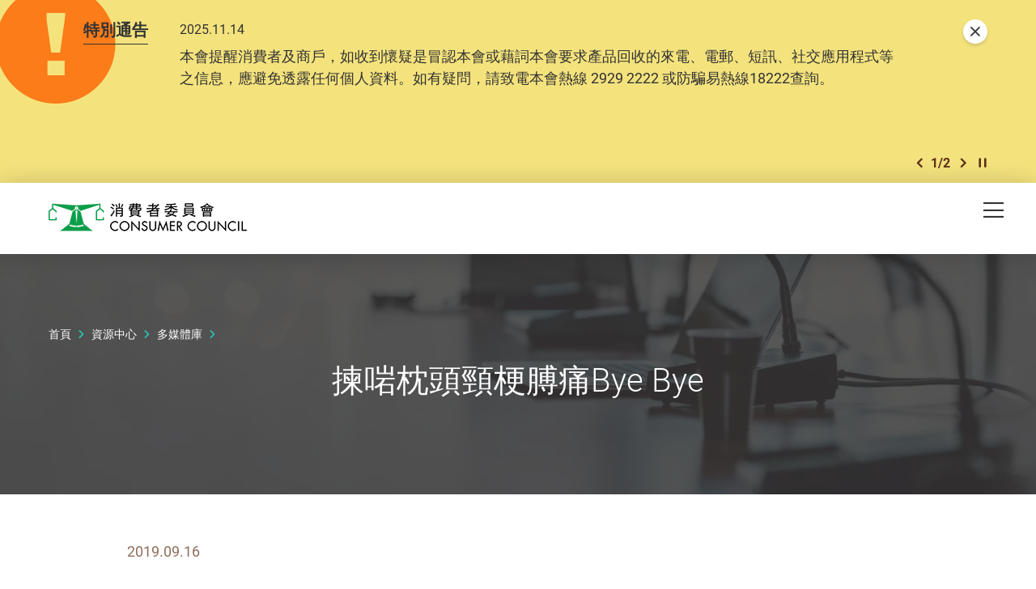

--- FILE ---
content_type: text/html; charset=utf-8
request_url: https://www.consumer.org.hk/tc/media-library/image/515-pillow
body_size: 51900
content:
<!DOCTYPE html><!--[if lte IE 9]><html class="no-js lte-ie9 lang-tc" lang="zh-hk"><![endif]--><!--[if gt IE 9]><!--><html class="no-js lang-tc" lang="zh-hk"><!--<![endif]--><head><meta charset="utf-8"><meta content="IE=edge" http-equiv="X-UA-Compatible"><meta name="viewport" content="width=device-width, initial-scale=1, shrink-to-fit=no"><link rel="apple-touch-icon" sizes="180x180" href="/assets/shared/img/favicon/apple-touch-icon.png"><link rel="icon" type="image/png" href="/assets/shared/img/favicon/favicon-32x32.png" sizes="32x32"><link rel="icon" type="image/png" href="/assets/shared/img/favicon/favicon-16x16.png" sizes="16x16"><link rel="manifest" href="/assets/shared/img/favicon/manifest.json"><link rel="shortcut icon" href="/assets/shared/img/favicon/favicon.ico"><meta name="msapplication-TileColor" content="#069b7d"><meta name="msapplication-config" content="/assets/shared/img/favicon/browserconfig.xml"><meta name="theme-color" content="#ffffff"><meta name="description" content="早上起床發覺頸緊膊痛？留心，這可能跟你是否揀對一個適合自己睡姿和體型的枕頭有關！想睡一個好覺，需要由揀對枕頭開始！ 怎樣選擇合適的枕頭？合適的枕頭應該支持頸椎在仰卧時能夠保持正常的生理弧度，側卧時能夠盡量使頸椎與胸椎維持直線，讓頸部附近肌肉能放鬆，頸椎關節承受最少的壓力。 資料來源：515期《選擇》月刊（2019年9月16日） 立即登入全新《選擇》訂閱網站 echoice.consumer.org.hk"><meta  property="og:url" content="https://www.consumer.org.hk/tc/media-library/image/515-pillow" /><meta  name="twitter:card" content="summary" /><meta  name="twitter:image" content="https://www.consumer.org.hk/f/media_library/308434/1200c630/W1909CHOI_pillow_01ps.jpg" /><meta  property="og:image" content="https://www.consumer.org.hk/f/media_library/308434/1200c630/W1909CHOI_pillow_01ps.jpg" /><meta  property="og:image:width" content="1200" /><meta  property="og:image:height" content="630" /><meta  name="twitter:title" content="揀啱枕頭頸梗膊痛Bye Bye  | 消費者委員會" /><meta  property="og:title" content="揀啱枕頭頸梗膊痛Bye Bye  | 消費者委員會" /><meta  name="twitter:description" content="早上起床發覺頸緊膊痛？留心，這可能跟你是否揀對一個適合自己睡姿和體型的枕頭有關！想睡一個好覺，需要由揀對枕頭開始！ 怎樣選擇合適的枕頭？合適的枕頭應該支持頸椎在仰卧時能夠保持正常的生理弧度，側卧時能夠盡量使頸椎與胸椎維持直線，讓頸部附近肌肉能放鬆，頸椎關節承受最少的壓力。 資料來源：515期《選擇》月刊（2019年9月16日） 立即登入全新《選擇》訂閱網站 echoice.consumer.org.hk" /><meta  property="og:description" content="早上起床發覺頸緊膊痛？留心，這可能跟你是否揀對一個適合自己睡姿和體型的枕頭有關！想睡一個好覺，需要由揀對枕頭開始！ 怎樣選擇合適的枕頭？合適的枕頭應該支持頸椎在仰卧時能夠保持正常的生理弧度，側卧時能夠盡量使頸椎與胸椎維持直線，讓頸部附近肌肉能放鬆，頸椎關節承受最少的壓力。 資料來源：515期《選擇》月刊（2019年9月16日） 立即登入全新《選擇》訂閱網站 echoice.consumer.org.hk" /><base href="//www.consumer.org.hk/tc/" /><!--[if lt IE 9]><script src="/assets/shared/js/theorigo/base_href_fix.js" type="text/javascript"></script><![endif]--><script>
            var add_url = '/tc/checkout/cart/add';
            var cart_url = '/tc/checkout/cart';
            var fuel_url = '//oil-price.consumer.org.hk';
            </script><title>揀啱枕頭頸梗膊痛Bye Bye  | 消費者委員會</title><link rel="stylesheet" href="/assets/themes/main/css/style.css?timestamp=1745890999" media="all"><!-- Google Tag Manager --><script>(function(w,d,s,l,i){w[l]=w[l]||[];w[l].push({'gtm.start':
new Date().getTime(),event:'gtm.js'});var f=d.getElementsByTagName(s)[0],
j=d.createElement(s),dl=l!='dataLayer'?'&l='+l:'';j.async=true;j.src=
'https://www.googletagmanager.com/gtm.js?id='+i+dl;f.parentNode.insertBefore(j,f);
})(window,document,'script','dataLayer','GTM-TL4CGH9');</script><!-- End Google Tag Manager --><!--[if lt IE 9]><script src="/assets/shared/js/lib/html5shiv.min.js" type="text/javascript"></script><![endif]--><script src="/assets/shared/js/lib/default.min.js"></script><noscript><style>
      [data-aos],
      .plans-full[data-aos]:not(.aos-animate) .plans-full__blk {
        visibility: visible !important;
        opacity: 1 !important;
        transform: none !important;
      }
      </style></noscript><!-- Google Tag Manager --><script>(function(w,d,s,l,i){w[l]=w[l]||[];w[l].push({'gtm.start':
new Date().getTime(),event:'gtm.js'});var f=d.getElementsByTagName(s)[0],
j=d.createElement(s),dl=l!='dataLayer'?'&l='+l:'';j.async=true;j.src=
'https://www.googletagmanager.com/gtm.js?id='+i+dl;f.parentNode.insertBefore(j,f);
})(window,document,'script','dataLayer','GTM-5HJN7FW');</script><!-- End Google Tag Manager --></head><body class="lang-tc "><!-- Google Tag Manager (noscript) --><noscript><iframe src="https://www.googletagmanager.com/ns.html?id=GTM-TL4CGH9" height="0" width="0" style="display:none;visibility:hidden"></iframe></noscript><!-- End Google Tag Manager (noscript) --><div class="wrapper"><noscript><div class="no-js-alert"><span><strong>注意： </strong> JavaScript並未啟用。請啟用JavaScript瀏覽本網站。</span></div></noscript><a class="sr-only sr-only-focusable" id="skip-to-content" href="/tc/media-library/image/515-pillow#skip-start">Skip to main content</a><div class="header-wrap" data-announcement-json="/tc/announcement/data.json"><header class="page-head"><div class="container"><div class="page-head__inner"><div class="page-head__top"><div class="page-head__left"><div class="main-logo-gp"><div class="main-logo-gp__main"><a href="/tc" class="js-page-logo main-logo-gp__main-link"><span class="sr-only">消費者委員會</span><img src="/assets/shared/img/main-logo.png" srcset="/assets/shared/img/main-logo@2x.png 2x" alt="" class="main-logo-gp__main-img"><img src="/assets/shared/img/main-logo--rev.png" srcset="/assets/shared/img/main-logo--rev@2x.png 2x" alt="" class="main-logo-gp__main-img main-logo-gp__main-img--rev" aria-hidden="true"></a></div></div></div><div class="page-head__right"><ul class="tools"><li class="tools__itm announcement-button-wrap d-none"><button class="announcement-button js-open-announcement link-tdn-hover-tdu"><span class="ico ico--circle-mark announcement-button__icon" aria-hidden="true"></span><span class="announcement-button__text">特別通告</span></button></li><li class="tools__itm d-none d-xl-flex"><a href="/tc/bookmark" class="d-flex align-items-center tools__link link-tdn-hover-tdu"><span class="text-green ico ico--bookmark-solid mr-1 lh-1 f-1pt1em" aria-hidden="true"></span>已收藏文章</a></li><li class="tools__itm d-none d-xl-flex"><a href="/tc/contact-us" class="tools__link link-tdn-hover-tdu">聯絡我們</a></li><li class="tools__itm d-none d-xl-flex"><ul class="soc-blk"><li class="soc-blk__itm"><a href="https://www.facebook.com/hongkongchoice/" target="_blank" rel="noopener" class="soc-blk__link tools__link"><span class="ico ico--circle-facebook" aria-hidden="true"></span><span class="sr-only">Facebook</span></a></li><li class="soc-blk__itm"><a href="https://www.instagram.com/consumercouncilhk/" target="_blank" rel="noopener" class="soc-blk__link tools__link"><span class="ico ico--circle-ig" aria-hidden="true"></span><span class="sr-only">Instagram</span></a></li><li class="soc-blk__itm"><a href="https://www.youtube.com/channel/UCy5bjMXbFPglSBNDXfivtOA" target="_blank" rel="noopener" class="soc-blk__link tools__link"><span class="ico ico--circle-youtube" aria-hidden="true"></span><span class="sr-only">Youtube</span></a></li><li class="soc-blk__itm"><a href="/tc/wechat" class="soc-blk__link tools__link"><span class="ico ico--circle-wechat" aria-hidden="true"></span><span class="sr-only">WeChat</span></a></li></ul></li><li class="tools__itm d-none d-xl-flex"><ul class="lang-blk"><li class="lang-blk__itm"><a href="/sc/media-library/image/515-pillow" data-url="/sc/media-library/image/515-pillow" class="lang-blk__link tools__link link-tdn-hover-tdu js-lang-link">简</a></li></ul></li><li class="tools__itm d-none d-xl-flex"><div class="dropdown dropdown--share social js-social-whole share-dropdown"><button class="dropdown__btn tools__link share-dropdown__btn" id="dropdown-share" data-toggle="dropdown" data-display="static" aria-haspopup="true" aria-expanded="false" type="button"><span class="sr-only">分享到</span><span class="ico ico--share"></span></button><div class="share-dropdown__dropdown dropdown__menu dropdown-menu dropdown-menu-right" aria-labelledby="dropdown-share"><ul class="social__list "><li><a class="social__link social__link--facebook" data-media="facebook" href="javascript:;"><span class="ico ico--facebook"></span>Facebook</a></li><li><a class="social__link social__link--twitter" data-media="twitter" href="javascript:;"><span class="ico ico--twitter"></span>Twitter</a></li><li><a class="social__link social__link--whatsapp" data-media="whatsapp" href="javascript:;"><span class="ico ico--whatsapp"></span>WhatsApp</a></li><li><a class="social__link social__link--weibo" data-media="weibo" href="javascript:;"><span class="ico ico--sina-weibo"></span>Weibo</a></li><li><a class="social__link social__link--mail" data-media="email" href="javascript:;"><span class="ico ico--email"></span>Email</a></li></ul></div></div></li><li class="tools__itm dropdown dropdown--search search d-none d-xl-inline-flex"><button class="dropdown__btn tools__link js-dropdown-search" id="dropdown-search" data-toggle="dropdown" data-display="static" aria-haspopup="true" aria-expanded="false" type="button"><span class="sr-only">開啟搜尋框</span><span class="ico ico--search" aria-hidden="true"></span></button><div class="search__dropdown dropdown__menu dropdown-menu dropdown-menu-right" aria-labelledby="dropdown-search"><div class="search__dropdown-inner"><form class="search-form" method="get" action="/tc/search" role="search" aria-label="site"><label class="sr-only" for="search_input_header">頁首的搜尋框</label><input autocomplete="off" class="search-form__box" id="search_input_header" type="search" name="q" placeholder="搜尋"><button class="search-form__btn sr-only" type="submit"><span class="sr-only">搜尋</span><span class="ico ico--search" aria-hidden="true"></span></button></form><button class="js-bs-dropdown-close search__dropdown-close"><span class="ico ico--cross"></span><span class="sr-only">關閉搜尋框</span></button></div></div></li></ul></div></div><div class="page-head__bottom"><div class="mn d-none d-xl-block mr-5"><nav class="mn__nav"><ul class="items-long mn__list--1"><li class="mn__item--1 has-sub submenu_lv1 mn__item--mega-menu" ><a class="mn__link--1" href="/tc/choice-magazine" ><span class="mn__text--1">選擇月刊</span></a><div class="mn__plate"><div class="container"><div class="mn__plate-inner"><ul class="mn__list--2"><li class="mn__item--2" ><a class="mn__link--2" href="/tc/choice-magazine/2025-free-choice" ><span class="mn__text--2">《選擇》免費睇</span></a><!--2025-FREE-CHOICE--></li><li class="mn__item--2 has-sub submenu_lv2 sub-trigger" ><a class="mn__link--2" href="javascript:void(0);" ><span class="mn__text--2">測試及調查</span></a><ul class="items-long mn__list--3"><li class="mn__item--3" ><a class="mn__link--3" href="/tc/testing-report/home-appliances" ><span class="mn__text--3">家庭電器</span></a></li><li class="mn__item--3" ><a class="mn__link--3" href="/tc/testing-report/electronics-and-audio-and-video" ><span class="mn__text--3">電子及影音</span></a></li><li class="mn__item--3" ><a class="mn__link--3" href="/tc/testing-report/food-drink" ><span class="mn__text--3">食物及飲品</span></a></li><li class="mn__item--3" ><a class="mn__link--3" href="/tc/testing-report/household-products" ><span class="mn__text--3">家居用品</span></a></li><li class="mn__item--3" ><a class="mn__link--3" href="/tc/testing-report/childrens-products" ><span class="mn__text--3">兒童用品</span></a></li><li class="mn__item--3" ><a class="mn__link--3" href="/tc/testing-report/service-industry" ><span class="mn__text--3">服務 </span></a></li><li class="mn__item--3" ><a class="mn__link--3" href="/tc/testing-report/sustainable-consumption" ><span class="mn__text--3">可持續消費</span></a></li><li class="mn__item--3" ><a class="mn__link--3" href="/tc/testing-report/personal-finance" ><span class="mn__text--3">個人理財</span></a></li><li class="mn__item--3" ><a class="mn__link--3" href="/tc/testing-report/health-and-beauty" ><span class="mn__text--3">健康及美容</span></a></li><li class="mn__item--3" ><a class="mn__link--3" href="/tc/testing-report/travel-leisure" ><span class="mn__text--3">消閒及汽車</span></a></li><li class="mn__item--3" ><a class="mn__link--3" href="/tc/testing-report/other" ><span class="mn__text--3">其他</span></a></li></ul><!--TESTING-REPORT--></li><li class="mn__item--2" ><a class="mn__link--2" href="/tc/issue/latest" ><span class="mn__text--2">最新一期</span></a><!--LATEST-ISSUE--></li><li class="mn__item--2" ><a class="mn__link--2" href="/tc/issue/all" ><span class="mn__text--2">過往期刊</span></a><!--ISSUE--></li></ul></div></div></div><!--CHOICE-MAGAZINE--></li><li class="mn__item--1 has-sub submenu_lv1" ><a class="mn__link--1" href="/tc/price-comparison-tools" ><span class="mn__text--1">格價工具</span></a><ul class="mn__list--2"><li class="mn__item--2" ><a class="mn__link--2" href="https://online-price-watch.consumer.org.hk/opw/?lang=tc" target="_blank" rel="noopener" ><span class="mn__text--2">網上價格一覽通</span></a><!--ONLINE-PRICE-WATCH--></li><li class="mn__item--2" ><a class="mn__link--2" href="https://oil-price.consumer.org.hk/tc" target="_blank" rel="noopener" ><span class="mn__text--2">油價資訊通</span></a><!--OIL-PRICE-WATCH--></li><li class="mn__item--2" ><a class="mn__link--2" href="/tc/price-comparison-tools/infant-formula-price-survey" ><span class="mn__text--2">嬰幼兒奶粉價格調查</span></a><!--INFANT-FORMULA-PRICE-SURVEY--></li></ul><!--PRICE-COMPARISON-TOOLS--></li><li class="mn__item--1 has-sub submenu_lv1" ><a class="mn__link--1" href="/tc/advocacy" ><span class="mn__text--1">倡議</span></a><ul class="mn__list--2"><li class="mn__item--2" ><a class="mn__link--2" href="/tc/advocacy/study-report" ><span class="mn__text--2">硏究報告</span></a><!--STUDY-REPORT--></li><li class="mn__item--2" ><a class="mn__link--2" href="/tc/advocacy/consultation-papers" ><span class="mn__text--2">意見書</span></a><!--CONSULTATION-PAPERS--></li><li class="mn__item--2" ><a class="mn__link--2" href="/tc/advocacy/polling" ><span class="mn__text--2">發表意見</span></a><!--POLLING--></li></ul><!--ADVOCACY--></li><li class="mn__item--1 has-sub submenu_lv1" ><a class="mn__link--1" href="/tc/consumer-education" ><span class="mn__text--1">消費者教育</span></a><ul class="mn__list--2"><li class="mn__item--2" ><a class="mn__link--2" href="/tc/consumer-education/primary-school-education-programme" ><span class="mn__text--2">小學生教育計劃</span></a><!--PRIMARY-SCHOOL-EDUCATION-PROGRAMME--></li><li class="mn__item--2" ><a class="mn__link--2" href="/tc/consumer-education/secondary-school-education-programme" ><span class="mn__text--2">中學生教育計劃</span></a><!--SECONDARY-SCHOOL-EDUCATION-PROGRAMME--></li><li class="mn__item--2" ><a class="mn__link--2" href="/tc/consumer-education/support-programme-for-persons-with-special-needs" ><span class="mn__text--2">特殊需要人士支援計劃</span></a><!--SUPPORT-PROGRAMME-FOR-PERSONS-WITH-SPECIAL-NEEDS--></li><li class="mn__item--2" ><a class="mn__link--2" href="/tc/consumer-education/pilot-educator-scheme-for-senior-citizens" ><span class="mn__text--2">樂齡消費教育大使計劃</span></a><!--PILOT-EDUCATOR-SCHEME-FOR-SENIOR-CITIZENS--></li><li class="mn__item--2" ><a class="mn__link--2" href="/tc/consumer-education/consumer-rights-talks" ><span class="mn__text--2">消費權益講座</span></a><!--CONSUMER-RIGHTS-TALKS--></li></ul><!--CONSUMER-EDUCATION--></li><li class="mn__item--1 has-sub submenu_lv1" ><a class="mn__link--1" href="/tc/shopping-guide" ><span class="mn__text--1">消費全攻略</span></a><ul class="items-long mn__list--2"><li class="mn__item--2" ><a class="mn__link--2" href="/tc/shopping-guide/trivia" ><span class="mn__text--2">冷知識</span></a><!--TRIVIA--></li><li class="mn__item--2" ><a class="mn__link--2" href="/tc/shopping-guide/tips" ><span class="mn__text--2">懶人包</span></a><!--TIPS--></li><li class="mn__item--2" ><a class="mn__link--2" href="/tc/shopping-guide/features" ><span class="mn__text--2">特集</span></a><!--FEATURES--></li><li class="mn__item--2" ><a class="mn__link--2" href="/tc/shopping-guide/silver-hair-market" ><span class="mn__text--2">銀髮一族</span></a><!--SILVER-HAIR-MARKET--></li><li class="mn__item--2" ><a class="mn__link--2" href="/tc/shopping-guide/food-and-cooking" ><span class="mn__text--2">飲食煮意</span></a><!--FOOD-AND-COOKING--></li><li class="mn__item--2" ><a class="mn__link--2" href="/tc/shopping-guide/tech-savvy" ><span class="mn__text--2">科技達人</span></a><!--TECH-SAVVY--></li><li class="mn__item--2" ><a class="mn__link--2" href="/tc/shopping-guide/health-and-beauty" ><span class="mn__text--2">健康美容</span></a><!--HEALTH-AND-BEAUTY--></li><li class="mn__item--2" ><a class="mn__link--2" href="/tc/shopping-guide/life-and-financial-planning" ><span class="mn__text--2">規劃人生</span></a><!--LIFE-AND-FINANCIAL-PLANNING--></li><li class="mn__item--2" ><a class="mn__link--2" href="/tc/shopping-guide/leisure-and-entertainment" ><span class="mn__text--2">消閒娛樂</span></a><!--LEISURE-AND-ENTERTAINMENT--></li><li class="mn__item--2" ><a class="mn__link--2" href="/tc/shopping-guide/home-appliances" ><span class="mn__text--2">家品家電</span></a><!--HOME-APPLIANCES--></li><li class="mn__item--2" ><a class="mn__link--2" href="/tc/shopping-guide/family-and-kids" ><span class="mn__text--2">親子時光</span></a><!--FAMILY-AND-KIDS--></li><li class="mn__item--2" ><a class="mn__link--2" href="/tc/shopping-guide/green-living" ><span class="mn__text--2">綠色生活</span></a><!--GREEN-LIVING--></li></ul><!--SHOPPING-GUIDE--></li><li class="mn__item--1 has-sub submenu_lv1" ><a class="mn__link--1" href="/tc/consumer-protection" ><span class="mn__text--1">消費保障</span></a><ul class="mn__list--2"><li class="mn__item--2" ><a class="mn__link--2" href="/tc/consumer-protection/consumer-protection" ><span class="mn__text--2">保障消費權益相關法例</span></a><!--CONSUMER-PROTECTION--></li><li class="mn__item--2" ><a class="mn__link--2" href="/tc/consumer-protection/sustainable-consumption" ><span class="mn__text--2">可持續消費</span></a><!--SUSTAINABLE-CONSUMPTION--></li><li class="mn__item--2" ><a class="mn__link--2" href="/tc/consumer-protection/code-of-business-practice" ><span class="mn__text--2">營商實務守則</span></a><!--CODE-OF-BUSINESS-PRACTICE--></li><li class="mn__item--2" ><a class="mn__link--2" href="/tc/consumer-alert" ><span class="mn__text--2">消費警示</span></a><!--CONSUMER-ALERT--></li><li class="mn__item--2" ><a class="mn__link--2" href="/tc/consumer-protection/gba-smart-guide-residential-properties" ><span class="mn__text--2">大灣區住房錦囊</span></a><!--GBA-SMART-GUIDE-RESIDENTIAL-PROPERTIES--></li></ul><!--CONSUMER-PROTECTION--></li><li class="mn__item--1" ><a class="mn__link--1" href="https://smartseniors.consumer.org.hk" target="_blank" rel="noopener" ><span class="mn__text--1">樂齡生活</span></a><!--SMART-SENIORS--></li><li class="mn__item--1 has-sub submenu_lv1" ><a class="mn__link--1" href="/tc/complaints-and-services" ><span class="mn__text--1">投訴及服務</span></a><ul class="items-long mn__list--2"><li class="mn__item--2" ><a class="mn__link--2" href="/tc/complaints-and-services/complaint-figures" ><span class="mn__text--2">投訴數字</span></a><!--COMPLAINT-FIGURES--></li><li class="mn__item--2" ><a class="mn__link--2" href="/tc/complaints-and-services/complaint-record" ><span class="mn__text--2">投訴實錄</span></a><!--COMPLAINT-RECORD--></li><li class="mn__item--2 has-sub submenu_lv2" ><a class="mn__link--2" href="/tc/complaints-and-services/complaint-and-enquiry-channels" ><span class="mn__text--2">投訴及查詢途徑</span></a><ul class="mn__list--3"><li class="mn__item--3" ><a class="mn__link--3" href="https://ecomplaint.consumer.org.hk/?lang=hk" target="_blank" rel="noopener" ><span class="mn__text--3">前往網上平台</span></a></li></ul><!--COMPLAINT-AND-ENQUIRY-CHANNELS--></li><li class="mn__item--2" ><a class="mn__link--2" href="/tc/complaints-and-services/faq" ><span class="mn__text--2">常見問題</span></a><!--FAQ--></li><li class="mn__item--2" ><a class="mn__link--2" href="/tc/complaints-and-services/consumer-legal-action-fund" ><span class="mn__text--2">消費者訴訟基金</span></a><!--CONSUMER-LEGAL-ACTION-FUND--></li><li class="mn__item--2" ><a class="mn__link--2" href="/tc/complaints-and-services/named-firms" ><span class="mn__text--2">被點名的商號</span></a><!--NAMED-FIRMS--></li><li class="mn__item--2" ><a class="mn__link--2" href="/tc/complaints-and-services/sanctioned-traders" ><span class="mn__text--2">不良商戶名單</span></a><!--SANCTIONED-TRADERS--></li><li class="mn__item--2" ><a class="mn__link--2" href="/tc/complaints-and-services/racial-equality-measures" ><span class="mn__text--2">促進種族平等措施</span></a><!--RACIAL-EQUALITY-MEASURES--></li><li class="mn__item--2" ><a class="mn__link--2" href="/tc/complaints-and-services/elderly-hotline" ><span class="mn__text--2">樂齡消委會熱線</span></a><!--ELDERLY-HOTLINE--></li><li class="mn__item--2" ><a class="mn__link--2" href="/tc/complaints-and-services/wechat-mini-program" ><span class="mn__text--2">投訴查詢微信小程序</span></a><!--WECHAT-MINI-PROGRAM--></li></ul><!--COMPLAINTS-AND-SERVICES--></li><li class="mn__item--1 selected  has-sub submenu_lv1" ><a class="mn__link--1" href="/tc/resource-centre" ><span class="mn__text--1">資源中心</span></a><ul class="mn__list--2"><li class="mn__item--2" ><a class="mn__link--2" href="/tc/press-release" ><span class="mn__text--2">新聞稿</span></a><!--PRESS-RELEASES--></li><li class="mn__item--2" ><a class="mn__link--2" href="/tc/event" ><span class="mn__text--2">活動</span></a><!--EVENTS--></li><li class="mn__item--2" ><a class="mn__link--2" href="/tc/annual-report" ><span class="mn__text--2">年報</span></a><!--ANNUAL-REPORTS--></li><li class="mn__item--2 selected " ><a class="mn__link--2" href="/tc/media-library" ><span class="mn__text--2">多媒體庫</span></a><!--MULTIMEDIA-LIBRARY--></li></ul><!--RESOURCE-CENTRE--></li><li class="mn__item--1 has-sub submenu_lv1" ><a class="mn__link--1" href="/tc/about-us" ><span class="mn__text--1">關於我們</span></a><ul class="items-long mn__list--2"><li class="mn__item--2" ><a class="mn__link--2" href="/tc/about-us/mission-and-vision" ><span class="mn__text--2">使命和職能</span></a><!--MISSION-AND-VISION--></li><li class="mn__item--2" ><a class="mn__link--2" href="/tc/organization-structure" ><span class="mn__text--2">組織架構</span></a><!--ORGANISATION-STRUCTURE--></li><li class="mn__item--2" ><a class="mn__link--2" href="/tc/about-us/message-from-chairman" ><span class="mn__text--2">主席的話</span></a><!--MESSAGE-FROM-CHAIRMAN--></li><li class="mn__item--2" ><a class="mn__link--2" href="/tc/about-us/message-from-chief-executive" ><span class="mn__text--2">總幹事的話</span></a><!--MESSAGE-FROM-CHIEF-EXECUTIVE--></li><li class="mn__item--2" ><a class="mn__link--2" href="/tc/history" ><span class="mn__text--2">消委會歷史</span></a><!--OUR-HISTORY--></li><li class="mn__item--2" ><a class="mn__link--2" href="/tc/about-us/performance-pledge" ><span class="mn__text--2">服務承諾</span></a><!--PERFORMANCE-PLEDGE--></li><li class="mn__item--2" ><a class="mn__link--2" href="/tc/about-us/commendations-and-compliments" ><span class="mn__text--2">嘉許與感謝</span></a><!--COMMENDATIONS-AND-COMPLIMENTS--></li><li class="mn__item--2" ><a class="mn__link--2" href="/tc/career" ><span class="mn__text--2">加入我們</span></a><!--CAREER--></li><li class="mn__item--2" ><a class="mn__link--2" href="/tc/tender-notice" ><span class="mn__text--2">招標公告</span></a><!--TENDER-NOTICES--></li></ul><!--ABOUT-US--></li></ul></nav></div><div class="page-head__append"><div class="btn-row flex-nowrap"><div class="btn-row__blk align-self-center d-flex d-xl-none ml-md-2 ml-xl-0"><button class="mTrigger" id="mobile-menu-trigger" data-toggle="modal" data-target="#mobile-menu"><span class="mTrigger__icon"><span class="sr-only">目錄</span><span class="ico ico--menu"></span></span></button></div></div></div></div></div></div></header></div><div class="modal mobile-menu fade " tabindex="-1" role="dialog" id="mobile-menu" aria-labelledby="mobile-menu-trigger" aria-hidden="true"><div class="modal-dialog mobile-menu__dialog" role="document"><div class="mobile-menu__inner"><div class="mobile-menu__container"><div class="mobile-menu__top"><button role="button" class="mobile-menu__close ml-auto" data-dismiss="modal" aria-label="Close"><span class="ico ico--cross mobile-menu__close-icon" aria-hidden="true"></span></button></div></div><div class="mobile-menu__main-ctrl"><div class="mobile-menu__main"><div class="mobile-menu__container"><ul class="items-long mb-mn__list--1"><li class="mb-mn__item--1 has-sub" ><a class="mb-mn__link--1" href="/tc/choice-magazine" ><span class="mn__text--1">選擇月刊</span></a><a href="javascript:;" aria-haspopup="true" class="i-arrow i-arrow-down ico ico--down-lg"><span class="sr-only">打開/關閉</span></a><ul class="mb-mn__list--2"><li class="mb-mn__item--2" ><a class="mb-mn__link--2" href="/tc/choice-magazine/2025-free-choice" ><span class="mn__text--2">《選擇》免費睇</span></a><!--2025-FREE-CHOICE-MOBILE--></li><li class="mb-mn__item--2 has-sub sub-trigger" ><a class="mb-mn__link--2" href="javascript:void(0);" ><span class="mn__text--2">測試及調查</span></a><a href="javascript:;" aria-haspopup="true" class="i-arrow i-arrow-down ico ico--down-lg"><span class="sr-only">打開/關閉</span></a><ul class="items-long mb-mn__list--3"><li class="mb-mn__item--3" ><a class="mb-mn__link--3" href="/tc/testing-report/home-appliances" ><span class="mn__text--3">家庭電器</span></a></li><li class="mb-mn__item--3" ><a class="mb-mn__link--3" href="/tc/testing-report/electronics-and-audio-and-video" ><span class="mn__text--3">電子及影音</span></a></li><li class="mb-mn__item--3" ><a class="mb-mn__link--3" href="/tc/testing-report/food-drink" ><span class="mn__text--3">食物及飲品</span></a></li><li class="mb-mn__item--3" ><a class="mb-mn__link--3" href="/tc/testing-report/household-products" ><span class="mn__text--3">家居用品</span></a></li><li class="mb-mn__item--3" ><a class="mb-mn__link--3" href="/tc/testing-report/childrens-products" ><span class="mn__text--3">兒童用品</span></a></li><li class="mb-mn__item--3" ><a class="mb-mn__link--3" href="/tc/testing-report/service-industry" ><span class="mn__text--3">服務 </span></a></li><li class="mb-mn__item--3" ><a class="mb-mn__link--3" href="/tc/testing-report/sustainable-consumption" ><span class="mn__text--3">可持續消費</span></a></li><li class="mb-mn__item--3" ><a class="mb-mn__link--3" href="/tc/testing-report/personal-finance" ><span class="mn__text--3">個人理財</span></a></li><li class="mb-mn__item--3" ><a class="mb-mn__link--3" href="/tc/testing-report/health-and-beauty" ><span class="mn__text--3">健康及美容</span></a></li><li class="mb-mn__item--3" ><a class="mb-mn__link--3" href="/tc/testing-report/travel-leisure" ><span class="mn__text--3">消閒及汽車</span></a></li><li class="mb-mn__item--3" ><a class="mb-mn__link--3" href="/tc/testing-report/other" ><span class="mn__text--3">其他</span></a></li></ul><a href="javascript:;" aria-haspopup="true" class="i-arrow i-arrow-down ico ico--down-lg"><span class="sr-only">打開/關閉</span></a><!--TESTING-REPORT-MOBILE--></li><li class="mb-mn__item--2" ><a class="mb-mn__link--2" href="/tc/issue/latest" ><span class="mn__text--2">最新一期</span></a><!--LATEST-ISSUE-MOBILE--></li><li class="mb-mn__item--2" ><a class="mb-mn__link--2" href="/tc/issue/all" ><span class="mn__text--2">過往期刊</span></a><!--ISSUE-MOBILE--></li></ul><!--CHOICE-MAGAZINE-MOBILE--></li><li class="mb-mn__item--1 has-sub" ><a class="mb-mn__link--1" href="/tc/price-comparison-tools" ><span class="mn__text--1">格價工具</span></a><a href="javascript:;" aria-haspopup="true" class="i-arrow i-arrow-down ico ico--down-lg"><span class="sr-only">打開/關閉</span></a><ul class="mb-mn__list--2"><li class="mb-mn__item--2" ><a class="mb-mn__link--2" href="https://online-price-watch.consumer.org.hk/opw/?lang=tc" target="_blank" rel="noopener" ><span class="mn__text--2">網上價格一覽通</span></a><!--ONLINE-PRICE-WATCH-MOBILE--></li><li class="mb-mn__item--2" ><a class="mb-mn__link--2" href="https://oil-price.consumer.org.hk/tc" target="_blank" rel="noopener" ><span class="mn__text--2">油價資訊通</span></a><!--OIL-PRICE-WATCH-MOBILE--></li><li class="mb-mn__item--2" ><a class="mb-mn__link--2" href="/tc/price-comparison-tools/infant-formula-price-survey" ><span class="mn__text--2">嬰幼兒奶粉價格調查</span></a><!--INFANT-FORMULA-PRICE-SURVEY-MOBILE--></li></ul><!--PRICE-COMPARISON-TOOLS-MOBILE--></li><li class="mb-mn__item--1 has-sub" ><a class="mb-mn__link--1" href="/tc/advocacy" ><span class="mn__text--1">倡議</span></a><a href="javascript:;" aria-haspopup="true" class="i-arrow i-arrow-down ico ico--down-lg"><span class="sr-only">打開/關閉</span></a><ul class="mb-mn__list--2"><li class="mb-mn__item--2" ><a class="mb-mn__link--2" href="/tc/advocacy/study-report" ><span class="mn__text--2">硏究報告</span></a><!--STUDY-REPORT-MOBILE--></li><li class="mb-mn__item--2" ><a class="mb-mn__link--2" href="/tc/advocacy/consultation-papers" ><span class="mn__text--2">意見書</span></a><!--CONSULTATION-PAPERS-MOBILE--></li><li class="mb-mn__item--2" ><a class="mb-mn__link--2" href="/tc/advocacy/polling" ><span class="mn__text--2">發表意見</span></a><!--POLLING-MOBILE--></li></ul><!--ADVOCACY-MOBILE--></li><li class="mb-mn__item--1 has-sub" ><a class="mb-mn__link--1" href="/tc/consumer-education" ><span class="mn__text--1">消費者教育</span></a><a href="javascript:;" aria-haspopup="true" class="i-arrow i-arrow-down ico ico--down-lg"><span class="sr-only">打開/關閉</span></a><ul class="mb-mn__list--2"><li class="mb-mn__item--2" ><a class="mb-mn__link--2" href="/tc/consumer-education/primary-school-education-programme" ><span class="mn__text--2">小學生教育計劃</span></a><!--PRIMARY-SCHOOL-EDUCATION-PROGRAMME-MOBILE--></li><li class="mb-mn__item--2" ><a class="mb-mn__link--2" href="/tc/consumer-education/secondary-school-education-programme" ><span class="mn__text--2">中學生教育計劃</span></a><!--SECONDARY-SCHOOL-EDUCATION-PROGRAMME-MOBILE--></li><li class="mb-mn__item--2" ><a class="mb-mn__link--2" href="/tc/consumer-education/support-programme-for-persons-with-special-needs" ><span class="mn__text--2">特殊需要人士支援計劃</span></a><!--SUPPORT-PROGRAMME-FOR-PERSONS-WITH-SPECIAL-NEEDS-MOBILE--></li><li class="mb-mn__item--2" ><a class="mb-mn__link--2" href="/tc/consumer-education/pilot-educator-scheme-for-senior-citizens" ><span class="mn__text--2">樂齡消費教育大使計劃</span></a><!--PILOT-EDUCATOR-SCHEME-FOR-SENIOR-CITIZENS-MOBILE--></li><li class="mb-mn__item--2" ><a class="mb-mn__link--2" href="/tc/consumer-education/consumer-rights-talks" ><span class="mn__text--2">消費權益講座</span></a><!--CONSUMER-RIGHTS-TALKS-MOBILE--></li></ul><!--CONSUMER-EDUCATION-MOBILE--></li><li class="mb-mn__item--1 has-sub" ><a class="mb-mn__link--1" href="/tc/shopping-guide" ><span class="mn__text--1">消費全攻略</span></a><a href="javascript:;" aria-haspopup="true" class="i-arrow i-arrow-down ico ico--down-lg"><span class="sr-only">打開/關閉</span></a><ul class="items-long mb-mn__list--2"><li class="mb-mn__item--2" ><a class="mb-mn__link--2" href="/tc/shopping-guide/trivia" ><span class="mn__text--2">冷知識</span></a><!--TRIVIA-MOBILE--></li><li class="mb-mn__item--2" ><a class="mb-mn__link--2" href="/tc/shopping-guide/tips" ><span class="mn__text--2">懶人包</span></a><!--TIPS-MOBILE--></li><li class="mb-mn__item--2" ><a class="mb-mn__link--2" href="/tc/shopping-guide/features" ><span class="mn__text--2">特集</span></a><!--FEATURES-MOBILE--></li><li class="mb-mn__item--2" ><a class="mb-mn__link--2" href="/tc/shopping-guide/silver-hair-market" ><span class="mn__text--2">銀髮一族</span></a><!--SILVER-HAIR-MARKET-MOBILE--></li><li class="mb-mn__item--2" ><a class="mb-mn__link--2" href="/tc/shopping-guide/food-and-cooking" ><span class="mn__text--2">飲食煮意</span></a><!--FOOD-AND-COOKING-MOBILE--></li><li class="mb-mn__item--2" ><a class="mb-mn__link--2" href="/tc/shopping-guide/tech-savvy" ><span class="mn__text--2">科技達人</span></a><!--TECH-SAVVY-MOBILE--></li><li class="mb-mn__item--2" ><a class="mb-mn__link--2" href="/tc/shopping-guide/health-and-beauty" ><span class="mn__text--2">健康美容</span></a><!--HEALTH-AND-BEAUTY-MOBILE--></li><li class="mb-mn__item--2" ><a class="mb-mn__link--2" href="/tc/shopping-guide/life-and-financial-planning" ><span class="mn__text--2">規劃人生</span></a><!--LIFE-AND-FINANCIAL-PLANNING-MOBILE--></li><li class="mb-mn__item--2" ><a class="mb-mn__link--2" href="/tc/shopping-guide/leisure-and-entertainment" ><span class="mn__text--2">消閒娛樂</span></a><!--LEISURE-AND-ENTERTAINMENT-MOBILE--></li><li class="mb-mn__item--2" ><a class="mb-mn__link--2" href="/tc/shopping-guide/home-appliances" ><span class="mn__text--2">家品家電</span></a><!--HOME-APPLIANCES-MOBILE--></li><li class="mb-mn__item--2" ><a class="mb-mn__link--2" href="/tc/shopping-guide/family-and-kids" ><span class="mn__text--2">親子時光</span></a><!--FAMILY-AND-KIDS-MOBILE--></li><li class="mb-mn__item--2" ><a class="mb-mn__link--2" href="/tc/shopping-guide/green-living" ><span class="mn__text--2">綠色生活</span></a><!--GREEN-LIVING-MOBILE--></li></ul><!--SHOPPING-GUIDE-MOBILE--></li><li class="mb-mn__item--1 has-sub" ><a class="mb-mn__link--1" href="/tc/consumer-protection" ><span class="mn__text--1">消費保障</span></a><a href="javascript:;" aria-haspopup="true" class="i-arrow i-arrow-down ico ico--down-lg"><span class="sr-only">打開/關閉</span></a><ul class="mb-mn__list--2"><li class="mb-mn__item--2" ><a class="mb-mn__link--2" href="/tc/consumer-protection/consumer-protection" ><span class="mn__text--2">保障消費權益相關法例</span></a><!--CONSUMER-PROTECTION-MOBILE--></li><li class="mb-mn__item--2" ><a class="mb-mn__link--2" href="/tc/consumer-protection/sustainable-consumption" ><span class="mn__text--2">可持續消費</span></a><!--SUSTAINABLE-CONSUMPTION-MOBILE--></li><li class="mb-mn__item--2" ><a class="mb-mn__link--2" href="/tc/consumer-protection/code-of-business-practice" ><span class="mn__text--2">營商實務守則</span></a><!--CODE-OF-BUSINESS-PRACTICE-MOBILE--></li><li class="mb-mn__item--2" ><a class="mb-mn__link--2" href="/tc/consumer-alert" ><span class="mn__text--2">消費警示</span></a><!--CONSUMER-ALERT-MOBILE--></li><li class="mb-mn__item--2" ><a class="mb-mn__link--2" href="/tc/consumer-protection/gba-smart-guide-residential-properties" ><span class="mn__text--2">大灣區住房錦囊</span></a><!--GBA-SMART-GUIDE-RESIDENTIAL-PROPERTIES-MOBILE--></li></ul><!--CONSUMER-PROTECTION-MOBILE--></li><li class="mb-mn__item--1" ><a class="mb-mn__link--1" href="https://smartseniors.consumer.org.hk" target="_blank" rel="noopener" ><span class="mn__text--1">樂齡生活</span></a><!--SMART-SENIORS-MOBILE--></li><li class="mb-mn__item--1 has-sub" ><a class="mb-mn__link--1" href="/tc/complaints-and-services" ><span class="mn__text--1">投訴及服務</span></a><a href="javascript:;" aria-haspopup="true" class="i-arrow i-arrow-down ico ico--down-lg"><span class="sr-only">打開/關閉</span></a><ul class="items-long mb-mn__list--2"><li class="mb-mn__item--2" ><a class="mb-mn__link--2" href="/tc/complaints-and-services/complaint-figures" ><span class="mn__text--2">投訴數字</span></a><!--COMPLAINT-FIGURES-MOBILE--></li><li class="mb-mn__item--2" ><a class="mb-mn__link--2" href="/tc/complaints-and-services/complaint-record" ><span class="mn__text--2">投訴實錄</span></a><!--COMPLAINT-RECORD-MOBILE--></li><li class="mb-mn__item--2 has-sub" ><a class="mb-mn__link--2" href="/tc/complaints-and-services/complaint-and-enquiry-channels" ><span class="mn__text--2">投訴及查詢途徑</span></a><a href="javascript:;" aria-haspopup="true" class="i-arrow i-arrow-down ico ico--down-lg"><span class="sr-only">打開/關閉</span></a><ul class="mb-mn__list--3"><li class="mb-mn__item--3" ><a class="mb-mn__link--3" href="https://ecomplaint.consumer.org.hk/?lang=hk" target="_blank" rel="noopener" ><span class="mn__text--3">前往網上平台</span></a></li></ul><!--COMPLAINT-AND-ENQUIRY-CHANNELS-MOBILE--></li><li class="mb-mn__item--2" ><a class="mb-mn__link--2" href="/tc/complaints-and-services/faq" ><span class="mn__text--2">常見問題</span></a><!--FAQ-MOBILE--></li><li class="mb-mn__item--2" ><a class="mb-mn__link--2" href="/tc/complaints-and-services/consumer-legal-action-fund" ><span class="mn__text--2">消費者訴訟基金</span></a><!--CONSUMER-LEGAL-ACTION-FUND-MOBILE--></li><li class="mb-mn__item--2" ><a class="mb-mn__link--2" href="/tc/complaints-and-services/named-firms" ><span class="mn__text--2">被點名的商號</span></a><!--NAMED-FIRMS-MOBILE--></li><li class="mb-mn__item--2" ><a class="mb-mn__link--2" href="/tc/complaints-and-services/sanctioned-traders" ><span class="mn__text--2">不良商戶名單</span></a><!--SANCTIONED-TRADERS-MOBILE--></li><li class="mb-mn__item--2" ><a class="mb-mn__link--2" href="/tc/complaints-and-services/racial-equality-measures" ><span class="mn__text--2">促進種族平等措施</span></a><!--RACIAL-EQUALITY-MEASURES-MOBILE--></li><li class="mb-mn__item--2" ><a class="mb-mn__link--2" href="/tc/complaints-and-services/elderly-hotline" ><span class="mn__text--2">樂齡消委會熱線</span></a><!--ELDERLY-HOTLINE-MOBILE--></li><li class="mb-mn__item--2" ><a class="mb-mn__link--2" href="/tc/complaints-and-services/wechat-mini-program" ><span class="mn__text--2">投訴查詢微信小程序</span></a><!--WECHAT-MINI-PROGRAM-MOBILE--></li></ul><!--COMPLAINTS-AND-SERVICES-MOBILE--></li><li class="mb-mn__item--1 selected  has-sub" ><a class="mb-mn__link--1" href="/tc/resource-centre" ><span class="mn__text--1">資源中心</span></a><a href="javascript:;" aria-haspopup="true" class="i-arrow i-arrow-down ico ico--down-lg"><span class="sr-only">打開/關閉</span></a><ul class="mb-mn__list--2"><li class="mb-mn__item--2" ><a class="mb-mn__link--2" href="/tc/press-release" ><span class="mn__text--2">新聞稿</span></a><!--PRESS-RELEASES-MOBILE--></li><li class="mb-mn__item--2" ><a class="mb-mn__link--2" href="/tc/event" ><span class="mn__text--2">活動</span></a><!--EVENTS-MOBILE--></li><li class="mb-mn__item--2" ><a class="mb-mn__link--2" href="/tc/annual-report" ><span class="mn__text--2">年報</span></a><!--ANNUAL-REPORTS-MOBILE--></li><li class="mb-mn__item--2 selected " ><a class="mb-mn__link--2" href="/tc/media-library" ><span class="mn__text--2">多媒體庫</span></a><!--MULTIMEDIA-LIBRARY-MOBILE--></li></ul><!--RESOURCE-CENTRE-MOBILE--></li><li class="mb-mn__item--1 has-sub" ><a class="mb-mn__link--1" href="/tc/about-us" ><span class="mn__text--1">關於我們</span></a><a href="javascript:;" aria-haspopup="true" class="i-arrow i-arrow-down ico ico--down-lg"><span class="sr-only">打開/關閉</span></a><ul class="items-long mb-mn__list--2"><li class="mb-mn__item--2" ><a class="mb-mn__link--2" href="/tc/about-us/mission-and-vision" ><span class="mn__text--2">使命和職能</span></a><!--MISSION-AND-VISION-MOBILE--></li><li class="mb-mn__item--2" ><a class="mb-mn__link--2" href="/tc/organization-structure" ><span class="mn__text--2">組織架構</span></a><!--ORGANISATION-STRUCTURE-MOBILE--></li><li class="mb-mn__item--2" ><a class="mb-mn__link--2" href="/tc/about-us/message-from-chairman" ><span class="mn__text--2">主席的話</span></a><!--MESSAGE-FROM-CHAIRMAN-MOBILE--></li><li class="mb-mn__item--2" ><a class="mb-mn__link--2" href="/tc/about-us/message-from-chief-executive" ><span class="mn__text--2">總幹事的話</span></a><!--MESSAGE-FROM-CHIEF-EXECUTIVE-MOBILE--></li><li class="mb-mn__item--2" ><a class="mb-mn__link--2" href="/tc/history" ><span class="mn__text--2">消委會歷史</span></a><!--OUR-HISTORY-MOBILE--></li><li class="mb-mn__item--2" ><a class="mb-mn__link--2" href="/tc/about-us/performance-pledge" ><span class="mn__text--2">服務承諾</span></a><!--PERFORMANCE-PLEDGE-MOBILE--></li><li class="mb-mn__item--2" ><a class="mb-mn__link--2" href="/tc/about-us/commendations-and-compliments" ><span class="mn__text--2">嘉許與感謝</span></a><!--COMMENDATIONS-AND-COMPLIMENTS-MOBILE--></li><li class="mb-mn__item--2" ><a class="mb-mn__link--2" href="/tc/career" ><span class="mn__text--2">加入我們</span></a><!--CAREER-MOBILE--></li><li class="mb-mn__item--2" ><a class="mb-mn__link--2" href="/tc/tender-notice" ><span class="mn__text--2">招標公告</span></a><!--TENDER-NOTICES-MOBILE--></li></ul><!--ABOUT-US-MOBILE--></li></ul><div class="mb-mn__omenu"><ul class="mb-mn__list--1"><li class="mb-mn__item--1" ><a class="mb-mn__link--1" href="/tc/contact-us" >聯絡我們</a></li></ul></div></div></div></div><div class="mobile-menu__lang-sub"><ul class="tools"><li class="tools__itm dropdown dropdown--search search mr-1 "><button class="dropdown__btn tools__link js-dropdown-search f-1pt1em" id="dropdown-search-mobile" data-toggle="dropdown" data-display="static" aria-haspopup="true" aria-expanded="false" type="button"><span class="sr-only">分享到</span><span class="ico ico--search" aria-hidden="true"></span></button><div class="search__dropdown dropdown__menu dropdown-menu dropdown-menu-right" aria-labelledby="dropdown-search-mobile"><div class="search__dropdown-inner"><form class="search-form" method="get" action="/tc/search" role="search" aria-label="site"><label class="sr-only" for="search_input">頁首的搜尋框</label><input autocomplete="off" class="search-form__box" id="search_input" type="search" name="q" placeholder="搜尋"><button class="search-form__btn sr-only" type="submit"><span class="sr-only">搜尋</span><span class="ico ico--search" aria-hidden="true"></span></button></form><button class="js-bs-dropdown-close search__dropdown-close"><span class="ico ico--cross"></span><span class="sr-only">關閉搜尋框</span></button></div></div></li><li class="tools__itm"><a href="/tc/bookmark" class="bookmark-link d-flex align-items-center tools__link link-tdn"><span class="text-green ico ico--bookmark-solid mr-1 lh-1 f-1pt2em" aria-hidden="true"></span><span class="sr-only">已收藏文章</span></a></li></ul><div class="mb-soc"><ul class="soc-blk"><li class="soc-blk__itm"><a href="https://www.facebook.com/hongkongchoice/" target="_blank" rel="noopener" class="soc-blk__link tools__link"><span class="ico ico--circle-facebook" aria-hidden="true"></span><span class="sr-only">Facebook</span></a></li><li class="soc-blk__itm"><a href="https://www.instagram.com/consumercouncilhk/" target="_blank" rel="noopener" class="soc-blk__link tools__link"><span class="ico ico--circle-ig" aria-hidden="true"></span><span class="sr-only">Instagram</span></a></li><li class="soc-blk__itm"><a href="https://www.youtube.com/channel/UCy5bjMXbFPglSBNDXfivtOA" target="_blank" rel="noopener" class="soc-blk__link tools__link"><span class="ico ico--circle-youtube" aria-hidden="true"></span><span class="sr-only">Youtube</span></a></li><li class="soc-blk__itm"><a href="/tc/wechat" class="soc-blk__link tools__link"><span class="ico ico--circle-wechat" aria-hidden="true"></span><span class="sr-only">WeChat</span></a></li></ul></div><ul class="mobile-menu-lang"><li class="mobile-menu-lang__blk"><a href="/sc/media-library/image/515-pillow" data-url="/sc/media-library/image/515-pillow" class="mobile-menu-lang__link js-lang-link">简</a></li></ul></div></div></div></div><main id="main" role="main"><a href="javascript:void(0)" id="skip-start" tabindex="-1">Skip to main content</a><div class="inner-container"><div class="overlay-banner"><picture><source srcset="/f/section_banner/401538/1920p0/08-resources-center-banner.png 1920w" sizes="100vw" media="(min-width: 768px)"><source srcset="/f/section_banner/401538/800p0/08-resources-center-banner-mobile.png 800w, /f/section_banner/401538/1280p0/08-resources-center-banner.png 1280w" sizes="100vw" media="(max-width: 767px)"><img src="/f/section_banner/401538/1920p0/08-resources-center-banner.png" class="overlay-banner__img" alt=""></picture><div class="overlay-banner__inner"><div class="breadcrumb f-xs breadcrumb--white mt-0 mb-4"><div class="container d-flex"><ul class="breadcrumb__list mr-4"><li class="breadcrumb__item"><a href="/tc" class="breadcrumb__link link-tdn-hover-tdu">首頁</a><span class="ico ico--arrow-2-right breadcrumb__arrow theme-color-text" aria-hidden="true"></span></li><li class="breadcrumb__item"><a href="/tc/resource-centre" class="breadcrumb__link link-tdn-hover-tdu">資源中心</a><span class="ico ico--arrow-2-right breadcrumb__arrow theme-color-text" aria-hidden="true"></span></li><li class="breadcrumb__item"><a href="/tc/media-library" class="breadcrumb__link link-tdn-hover-tdu">多媒體庫</a><span class="ico ico--arrow-2-right breadcrumb__arrow theme-color-text" aria-hidden="true"></span></li></ul></div></div><div class="container"><div class="overlay-banner__title-wrap mt-5pt5 mt-md-4 mb-6 mb-md-7"><div class=" d-flex justify-content-center"><h1 class="overlay-banner__title nf-mb-xl-8 nf-mb-md-6">
                        揀啱枕頭頸梗膊痛Bye Bye 
                    </h1></div></div></div></div></div><div class="container"><div class="st-page st-justified-content"><div class="article-w-ctrl article-w-ctrl--xl"><ul class="seperate-list seperate-list--thin  f-n item-info item-info--thin img-border-plate__info mb-3pt5 mb-md-5"><li>2019.09.16</li></ul><div class="full-blk rte-template large-img-blk"><div class="container"><div class="large-img-blk__ctrl"><div class="ckec "><div class="js-mfp-image"><div class="js-lightbox-container"><a href='javascript:void(0)' data-download class="mfp-image"><img class="js-mfp-image-img d-block m-auto w-100" 
                                                                                src="/f/media_library/308434/960p0/W1909CHOI_pillow_01gtl.jpg" srcset="/f/media_library/308434/1920p0/W1909CHOI_pillow_01gtl.jpg 2x" 
                                        
                                                                                alt="揀啱枕頭頸梗膊痛Bye Bye "
                                                                                ></a></div></div></div></div></div></div><div class="ckec spacing-content"><p>早上起床發覺頸緊膊痛？留心，這可能跟你是否揀對一個適合自己睡姿和體型的枕頭有關！想睡一個好覺，需要由揀對枕頭開始！ 怎樣選擇合適的枕頭？合適的枕頭應該支持頸椎在仰卧時能夠保持正常的生理弧度，側卧時能夠盡量使頸椎與胸椎維持直線，讓頸部附近肌肉能放鬆，頸椎關節承受最少的壓力。</p><p>資料來源：<a  href="https://echoice.consumer.org.hk/issue/515" target="_blank" rel="noopener">515期《選擇》月刊</a>（2019年9月16日）</p><p>立即登入全新《選擇》訂閱網站 <a  href="http://echoice.consumer.org.hk/" target="_blank" rel="noopener">echoice.consumer.org.hk</a></p></div></div></div></div></div></main><!-- <div class="bk2Top__row"><div class="container"><div class="bk2Top__inner"><div class="bk2Top__btn-container"><button class="bk2Top__btn"><span class="ico ico-arrow-sq-up" aria-hidden="true"></span><span class="sr-only">回到頂部</span></button></div></div></div></div> --><div class="modal fade download-popup" tabindex="-1" role="dialog"  id="download-popup" aria-hidden="true"><div class="modal-dialog"  role="document"><div class="modal-content"><button type="button" class="modal-close" data-dismiss="modal" aria-label="關閉"><span class="ico ico-menu-cross" aria-hidden="true"></span></button><div class="modal-content-row"><div class="modal-container"><div class="ckec"><div class='content_general'><div class="content-block"><p class="text-center">建議先下載PDF檔案，並使用PDF閱讀器開啟，以獲得最佳的閱讀體驗</p><p class="text-center">&nbsp;</p><p class="text-center">本文所含資訊基於出版時可獲得的來源和資料。儘管本會已盡一切努力確保內容的準確性和可靠性，但日新月異的市場環境意味著某些細節可能會隨著時間的推移而變得過時或不準確。建議讀者在依賴本文資訊前進行核實，本會不對任何錯誤或遺漏承擔責任。此外，請查閱隨後的《選擇》月刊中發布的關於本文資訊的任何更正(如有)。</p></div></div></div></div></div><div class="btn-row flex-md-column mt-3"><div class="btn-row__blk feature-book-blk__btn-w text-center"><button type="button"  data-dismiss="modal" class="btn btn--lg btn--brown-d btn--no-mw">確認</button></div></div></div></div></div><footer class="page-foot footer py-3"><div class="btn-top"><button class="btn-top__inner js-top" type="button"><span class="ico ico--arrow-2-up" aria-hidden="true"></span><span class="sr-only">返回最頂</span></button></div><div class="container"><div class="footer__inner flex-column"><div class="footer__left"><ul class="seperate-list ft-links f-xs"><li class="li_lv1" ><a class="href_lv1" href="/tc/copyright-and-disclaimer" >版權和免責聲明</a></li><li class="li_lv1" ><a class="href_lv1" href="/tc/privacy-policy" >私隱政策</a></li><li class="li_lv1" ><a class="href_lv1" href="/tc/accessibility-statement" >無障礙聲明</a></li><li class="li_lv1" ><a class="href_lv1" href="/tc/racial-equality-measures" >促進種族平等措施</a></li><li class="li_lv1" ><a class="href_lv1" href="/tc/code-on-access-to-information" >公開資料守則</a></li><li class="li_lv1" ><a class="href_lv1" href="/tc/approved-supplier-list" >認可供應商名冊</a></li><li class="li_lv1" ><a class="href_lv1" href="/tc/sitemap" >網站地圖</a></li></ul></div><div class="footer__right mt-3 mt-md-1"><p class="cp f-xs">版權所有 &copy; 2026 消費者委員會，並保留一切權利。</p></div></div></div></footer><div class="modal fade" id="cart-modal" tabindex="-1" role="dialog" aria-hidden="true"></div></div><script src="/assets/themes/main/js/projectbase.min.js?timestamp=1745890999"></script><script src="/assets/themes/main/js/polling_component.js?timestamp=1745890999"></script><script src="/assets/themes/main/js/bookmark.js?timestamp=1745890999"></script><script src="/assets/themes/main/js/misc.js?timestamp=1745890999"></script><!-- Google Tag Manager (noscript) --><noscript><iframe src=https://www.googletagmanager.com/ns.html?id=GTM-5HJN7FW
height="0" width="0" style="display:none;visibility:hidden"></iframe></noscript><!-- End Google Tag Manager (noscript) --></body></html>